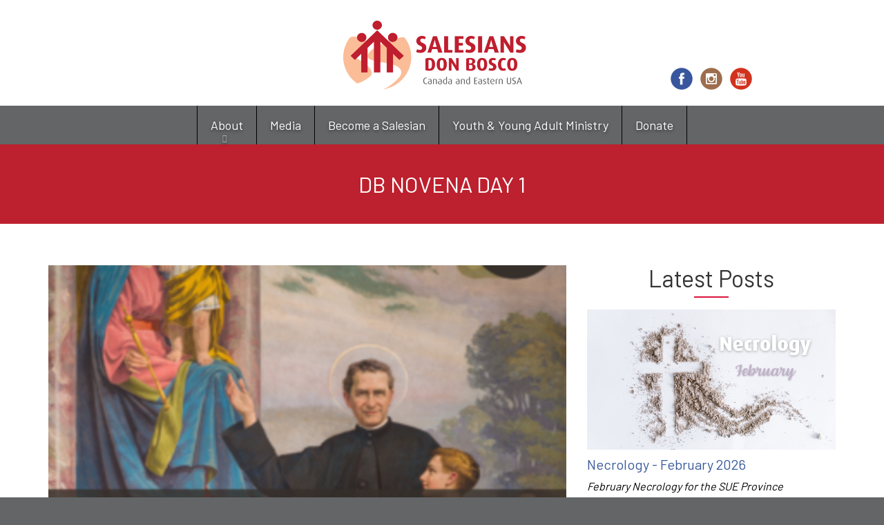

--- FILE ---
content_type: text/html; charset=utf-8
request_url: https://salesians.org/blog/db-novena-day-1
body_size: 9791
content:
<!DOCTYPE html>
<html lang="en" dir="ltr"
  xmlns:og="http://ogp.me/ns#">
<!--

    Lovingly created by:
    _____         ______ _            ___  ___         _ _             _____
   |  _  |        |  ___(_)           |  \/  |        | (_)           |_   _|
   | | | |_ __    | |_   _ _ __ ___   | .  . | ___  __| |_  __ _        | | _ __   ___
   | | | | '_ \   |  _| | | '__/ _ \  | |\/| |/ _ \/ _` | |/ _` |       | || '_ \ / __|
   \ \_/ / | | |  | |   | | | |  __/  | |  | |  __/ (_| | | (_| |  _   _| || | | | (__ _
    \___/|_| |_|  \_|   |_|_|  \___|  \_|  |_/\___|\__,_|_|\__,_| ( )  \___/_| |_|\___(_)
                                                                  |/
-->
<head>
  <link rel="profile" href="http://www.w3.org/1999/xhtml/vocab" />
  <meta name="viewport" content="width=device-width, initial-scale=1.0">
  <!--[if IE]><![endif]-->
<meta http-equiv="Content-Type" content="text/html; charset=utf-8" />
<link rel="alternate" type="application/rss+xml" title="Blog" href="https://salesians.org/blog/rss" />
<link rel="apple-touch-icon" sizes="180x180" href="/sites/salesians/files/favicons/apple-touch-icon.png"/>
<link rel="icon" type="image/png" sizes="32x32" href="/sites/salesians/files/favicons/favicon-32x32.png"/>
<link rel="icon" type="image/png" sizes="16x16" href="/sites/salesians/files/favicons/favicon-16x16.png"/>
<link rel="manifest" href="/sites/salesians/files/favicons/site.webmanifest"/>
<link rel="mask-icon" href="/sites/salesians/files/favicons/safari-pinned-tab.svg" color="#c0182a"/>
<meta name="msapplication-TileColor" content="#ffffff"/>
<meta name="theme-color" content="#ffffff"/>
<meta name="generator" content="On Fire Media (https://onfiremedia.com)" />
<link rel="canonical" href="https://salesians.org/blog/db-novena-day-1" />
<link rel="shortlink" href="https://salesians.org/node/253" />
<meta property="og:site_name" content="Salesians of Don Bosco" />
<meta property="og:type" content="article" />
<meta property="og:url" content="https://salesians.org/blog/db-novena-day-1" />
<meta property="og:title" content="DB NOVENA DAY 1 | Salesians of Don Bosco" />
<meta property="og:image" content="https://salesians.org/sites/salesians/files/styles/open_graph/public/1-300x300.png?itok=K5rcbkly" />
  <title>DB NOVENA DAY 1 | Salesians of Don Bosco</title>
  <link type="text/css" rel="stylesheet" href="https://salesians.org/sites/salesians/files/css/css_lQaZfjVpwP_oGNqdtWCSpJT1EMqXdMiU84ekLLxQnc4.css" media="all" />
<link type="text/css" rel="stylesheet" href="https://salesians.org/sites/salesians/files/css/css_9ZsXYUNDNzKjWGVAyr81wQyCQeOfn36FC87ZBvq1PZE.css" media="all" />
<link type="text/css" rel="stylesheet" href="https://salesians.org/sites/salesians/files/css/css_QyIZAbEbHP_RaRg53WFcjrlXTGzgQSLSG7BsZtfjsrY.css" media="all" />
<link type="text/css" rel="stylesheet" href="https://salesians.org/sites/salesians/files/css/css_diY0BO762WvFFTVybB7xydGzqOJLAGuHCAtGi126lJs.css" media="all" />
<style>.front .page-content{padding-top:0;padding-bottom:0;}.page-quick-links{background:#BD202E;}.page-header{color:#3b3b3b;}.page-footer{padding-top:40px;background:#3b3b3b;font-size:14px;text-align:left;}#google_translate_element a{text-decoration:none;}h1,h2,h3,h4,h5,h6,.h1,.h2,.h3,.h4,.h5,.h6{color:inherit;}@media (min-width:992px){div#mini-panel-hosted_cecilia_header .row{display:flex;align-items:flex-end;}.page-header{padding:0;}.page-header .pane-bundle-html{margin-bottom:20px;}}.page-image .pane-page-title{background:#BD202E;}.pane-page-title h1{background:inherit !important;}body.with-page-image .pane-page-title h1{background:inherit !important;}body.with-page-image .page-image .pane-page-title{background:inherit !important;}body.with-page-image .pane-page-image:after{content:" ";position:absolute;top:0;width:100%;bottom:0;background:linear-gradient(180deg,rgba(189,32,46,0) 66%,rgba(189,32,46,.5) 75%,rgba(189,32,46,0.99) 100%);}body.with-page-image .page-image .pane-page-title{position:absolute;bottom:0;width:100%;}.pane-superfish-1 .pane-content .sf-horizontal{background:#636567;}.page-nav{background:#636567;}.pane-superfish-1 .pane-content .sf-horizontal li.last.sf-depth-1 a{background:#636567;}.pane-page-content-top:not(.pane-style-style):not(.pane-style-style-unstyled)>.pane-content{background-color:transparent;color:initial;}.pane-page-content-top:not(.pane-style-style):not(.pane-style-style-unstyled)>.pane-content{padding:initial;font-size:initial;border:initial;}.pane-title{padding-bottom:10px;margin-bottom:15px;position:relative;}.pane-title:before{content:"";position:absolute;width:50px;height:1px;bottom:0;left:50%;margin-left:-25px;border-bottom:2px solid #dc143c;}.page-node-12 .page-content{padding-top:0px;}
</style>
  <!-- HTML5 element support for IE6-8 -->
  <!--[if lt IE 9]>
    <script src="//cdn.jsdelivr.net/html5shiv/3.7.3/html5shiv-printshiv.min.js"></script>
  <![endif]-->
  <script type="text/javascript" src="/profiles/hosted/modules/contrib/jquery_update/replace/jquery/2.1/jquery.min.js?v=2.1.4"></script>
<script type="text/javascript">
<!--//--><![CDATA[//><!--
jQuery.migrateMute=true;jQuery.migrateTrace=false;
//--><!]]>
</script>
<script type="text/javascript" src="/profiles/hosted/modules/contrib/jquery_update/replace/jquery-migrate/1/jquery-migrate.min.js?v=1"></script>
<script type="text/javascript" src="/misc/jquery-extend-3.4.0.js?v=2.1.4"></script>
<script type="text/javascript" src="/misc/jquery-html-prefilter-3.5.0-backport.js?v=2.1.4"></script>
<script type="text/javascript" src="/misc/jquery.once.js?v=1.2"></script>
<script type="text/javascript" src="/misc/drupal.js?sqyknz"></script>
<script type="text/javascript">
<!--//--><![CDATA[//><!--
jQuery.extend(Drupal.settings, {"basePath":"\/","pathPrefix":"","setHasJsCookie":0,"ajaxPageState":{"theme":"hosted_cecilia","theme_token":"mNnX1J-XbXr6QBZDlB64QfW2ak7dkZNabmY_b-mbR9Q","jquery_version":"2.1","js":{"profiles\/hosted\/modules\/contrib\/picture\/picturefill\/picturefill.min.js":1,"profiles\/hosted\/modules\/contrib\/picture\/picture.min.js":1,"profiles\/hosted\/themes\/bootstrap\/js\/bootstrap.js":1,"profiles\/hosted\/modules\/contrib\/jquery_update\/replace\/jquery\/2.1\/jquery.min.js":1,"profiles\/hosted\/modules\/contrib\/jquery_update\/replace\/jquery-migrate\/1\/jquery-migrate.min.js":1,"misc\/jquery-extend-3.4.0.js":1,"misc\/jquery-html-prefilter-3.5.0-backport.js":1,"misc\/jquery.once.js":1,"misc\/drupal.js":1,"profiles\/hosted\/libraries\/fitvids\/jquery.fitvids.js":1,"profiles\/hosted\/modules\/contrib\/picture\/lazysizes\/lazysizes.min.js":1,"profiles\/hosted\/modules\/contrib\/jquery_update\/replace\/ui\/external\/jquery.cookie.js":1,"profiles\/hosted\/modules\/contrib\/jquery_update\/replace\/jquery.form\/4\/jquery.form.min.js":1,"misc\/ajax.js":1,"profiles\/hosted\/modules\/contrib\/jquery_update\/js\/jquery_update.js":1,"profiles\/hosted\/modules\/contrib\/fitvids\/fitvids.js":1,"https:\/\/unpkg.com\/quicklink@1.0.1\/dist\/quicklink.umd.js":1,"profiles\/hosted\/libraries\/colorbox\/jquery.colorbox-min.js":1,"profiles\/hosted\/modules\/contrib\/colorbox\/js\/colorbox.js":1,"profiles\/hosted\/modules\/hosted\/hosted_core\/js\/hosted-core.locale-strings.js":1,"profiles\/hosted\/modules\/contrib\/views\/js\/base.js":1,"profiles\/hosted\/themes\/bootstrap\/js\/misc\/_progress.js":1,"profiles\/hosted\/modules\/contrib\/views\/js\/ajax_view.js":1,"profiles\/hosted\/modules\/contrib\/quicklink\/js\/quicklink_init.js":1,"profiles\/hosted\/libraries\/superfish\/sftouchscreen.js":1,"profiles\/hosted\/libraries\/superfish\/sfsmallscreen.js":1,"profiles\/hosted\/libraries\/superfish\/supposition.js":1,"profiles\/hosted\/libraries\/superfish\/superfish.js":1,"profiles\/hosted\/libraries\/superfish\/supersubs.js":1,"profiles\/hosted\/modules\/contrib\/superfish\/superfish.js":1,"profiles\/hosted\/modules\/hosted\/hosted_menus\/js\/megamenu.js":1,"profiles\/hosted\/themes\/steindom_theme\/bootstrap\/js\/affix.js":1,"profiles\/hosted\/themes\/steindom_theme\/bootstrap\/js\/alert.js":1,"profiles\/hosted\/themes\/steindom_theme\/bootstrap\/js\/button.js":1,"profiles\/hosted\/themes\/steindom_theme\/bootstrap\/js\/collapse.js":1,"profiles\/hosted\/themes\/steindom_theme\/bootstrap\/js\/dropdown.js":1,"profiles\/hosted\/themes\/steindom_theme\/bootstrap\/js\/modal.js":1,"profiles\/hosted\/themes\/steindom_theme\/bootstrap\/js\/tooltip.js":1,"profiles\/hosted\/themes\/steindom_theme\/bootstrap\/js\/popover.js":1,"profiles\/hosted\/themes\/steindom_theme\/bootstrap\/js\/tab.js":1,"profiles\/hosted\/themes\/steindom_theme\/bootstrap\/js\/transition.js":1,"profiles\/hosted\/themes\/steindom_theme\/js\/jquery.matchHeight.js":1,"profiles\/hosted\/themes\/steindom_theme\/js\/scripts.js":1,"profiles\/hosted\/themes\/bootstrap\/js\/misc\/ajax.js":1,"profiles\/hosted\/themes\/bootstrap\/js\/modules\/views\/js\/ajax_view.js":1},"css":{"modules\/system\/system.base.css":1,"profiles\/hosted\/modules\/contrib\/calendar\/css\/calendar_multiday.css":1,"profiles\/hosted\/modules\/contrib\/date\/date_api\/date.css":1,"profiles\/hosted\/modules\/contrib\/date\/date_popup\/themes\/datepicker.1.7.css":1,"profiles\/hosted\/modules\/contrib\/date\/date_repeat_field\/date_repeat_field.css":1,"modules\/field\/theme\/field.css":1,"profiles\/hosted\/modules\/contrib\/fitvids\/fitvids.css":1,"profiles\/hosted\/modules\/hosted\/hosted_calendar\/css\/hosted_calendar.css":1,"profiles\/hosted\/modules\/contrib\/picture\/picture_wysiwyg.css":1,"profiles\/hosted\/modules\/contrib\/views\/css\/views.css":1,"profiles\/hosted\/modules\/contrib\/ckeditor\/css\/ckeditor.css":1,"profiles\/hosted\/modules\/contrib\/media\/modules\/media_wysiwyg\/css\/media_wysiwyg.base.css":1,"profiles\/hosted\/libraries\/colorbox\/example3\/colorbox.css":1,"profiles\/hosted\/modules\/contrib\/ctools\/css\/ctools.css":1,"profiles\/hosted\/modules\/contrib\/panels\/css\/panels.css":1,"profiles\/hosted\/modules\/hosted\/hosted_blog\/css\/blog-posts-listing.css":1,"profiles\/hosted\/modules\/hosted\/hosted_image\/css\/hosted-image.css":1,"profiles\/hosted\/modules\/hosted\/hosted_social_links\/css\/social-media-links.css":1,"profiles\/hosted\/modules\/contrib\/social_media_links\/social_media_links.css":1,"profiles\/hosted\/libraries\/superfish\/css\/superfish.css":1,"profiles\/hosted\/libraries\/superfish\/css\/superfish-smallscreen.css":1,"sites\/salesians\/files\/steindom_theme\/style.css":1,"0":1}},"colorbox":{"opacity":"0.85","current":"{current} of {total}","previous":"\u00ab Prev","next":"Next \u00bb","close":"Close","maxWidth":"98%","maxHeight":"98%","fixed":true,"mobiledetect":false,"mobiledevicewidth":"480px","file_public_path":"\/sites\/salesians\/files","specificPagesDefaultValue":"admin*\nimagebrowser*\nimg_assist*\nimce*\nnode\/add\/*\nnode\/*\/edit\nprint\/*\nprintpdf\/*\nsystem\/ajax\nsystem\/ajax\/*"},"views":{"ajax_path":"\/views\/ajax","ajaxViews":{"views_dom_id:4a6aaa6527424d0f6b0706203eddab45":{"view_name":"blog_posts_listing","view_display_id":"panel_pane_1","view_args":"253","view_path":"node\/253","view_base_path":"node\/253","view_dom_id":"4a6aaa6527424d0f6b0706203eddab45","pager_element":0}}},"urlIsAjaxTrusted":{"\/views\/ajax":true},"fitvids":{"custom_domains":[],"selectors":["body"],"simplifymarkup":true},"superfish":{"1":{"id":"1","sf":{"delay":"500","animation":{"opacity":"show","height":"show"},"speed":100,"autoArrows":false,"dropShadows":false,"disableHI":true},"plugins":{"touchscreen":{"behaviour":"0","mode":"useragent_custom","useragent":"iphone|android|ipad"},"smallscreen":{"mode":"window_width","breakpointUnit":"px","title":"Menu"},"supposition":true,"supersubs":{"minWidth":"5","maxWidth":"20"}}}},"quicklink":{"admin_link_container_patterns":["#toolbar a","#overlay a","#admin-menu a","#tabs a"],"ignore_admin_paths":1,"ignore_ajax_links":1,"ignore_file_ext":1,"debug":0,"url_patterns_to_ignore":["user\/logout","\/file\/","#","\/admin","\/edit"]},"bootstrap":{"anchorsFix":"0","anchorsSmoothScrolling":"0","formHasError":1,"popoverEnabled":"0","popoverOptions":{"animation":1,"html":0,"placement":"right","selector":"","trigger":"click","triggerAutoclose":1,"title":"","content":"","delay":0,"container":"body"},"tooltipEnabled":"0","tooltipOptions":{"animation":1,"html":0,"placement":"auto left","selector":"","trigger":"hover focus","delay":0,"container":"body"}}});
//--><!]]>
</script>
<script type="text/javascript" src="/profiles/hosted/libraries/fitvids/jquery.fitvids.js?sqyknz"></script>
<script type="text/javascript">
<!--//--><![CDATA[//><!--
document.createElement( "picture" );
//--><!]]>
</script>
<script type="text/javascript" src="/profiles/hosted/modules/contrib/picture/lazysizes/lazysizes.min.js?v=1.0.1"></script>
<script type="text/javascript" src="/profiles/hosted/modules/contrib/jquery_update/replace/ui/external/jquery.cookie.js?v=67fb34f6a866c40d0570"></script>
<script type="text/javascript" src="/profiles/hosted/modules/contrib/jquery_update/replace/jquery.form/4/jquery.form.min.js?v=4.2.1"></script>
<script type="text/javascript" src="/misc/ajax.js?v=7.102"></script>
<script type="text/javascript" src="/profiles/hosted/modules/contrib/jquery_update/js/jquery_update.js?v=0.0.1"></script>
<script type="text/javascript" src="/profiles/hosted/modules/contrib/fitvids/fitvids.js?sqyknz"></script>
<script type="text/javascript" src="https://unpkg.com/quicklink@1.0.1/dist/quicklink.umd.js"></script>
<script type="text/javascript" src="/profiles/hosted/libraries/colorbox/jquery.colorbox-min.js?sqyknz"></script>
<script type="text/javascript" src="/profiles/hosted/modules/contrib/colorbox/js/colorbox.js?sqyknz"></script>
<script type="text/javascript" src="/profiles/hosted/modules/hosted/hosted_core/js/hosted-core.locale-strings.js?sqyknz"></script>
<script type="text/javascript" src="/profiles/hosted/modules/contrib/views/js/base.js?sqyknz"></script>
<script type="text/javascript" src="/profiles/hosted/themes/bootstrap/js/misc/_progress.js?v=7.102"></script>
<script type="text/javascript" src="/profiles/hosted/modules/contrib/views/js/ajax_view.js?sqyknz"></script>
<script type="text/javascript" src="/profiles/hosted/modules/contrib/quicklink/js/quicklink_init.js?sqyknz"></script>
<script type="text/javascript" src="/profiles/hosted/libraries/superfish/sftouchscreen.js?sqyknz"></script>
<script type="text/javascript" src="/profiles/hosted/libraries/superfish/sfsmallscreen.js?sqyknz"></script>
<script type="text/javascript" src="/profiles/hosted/libraries/superfish/supposition.js?sqyknz"></script>
<script type="text/javascript" src="/profiles/hosted/libraries/superfish/superfish.js?sqyknz"></script>
<script type="text/javascript" src="/profiles/hosted/libraries/superfish/supersubs.js?sqyknz"></script>
<script type="text/javascript" src="/profiles/hosted/modules/contrib/superfish/superfish.js?sqyknz"></script>
<script type="text/javascript" src="/profiles/hosted/modules/hosted/hosted_menus/js/megamenu.js?sqyknz"></script>
<script type="text/javascript" src="/profiles/hosted/themes/steindom_theme/bootstrap/js/affix.js?sqyknz"></script>
<script type="text/javascript" src="/profiles/hosted/themes/steindom_theme/bootstrap/js/alert.js?sqyknz"></script>
<script type="text/javascript" src="/profiles/hosted/themes/steindom_theme/bootstrap/js/button.js?sqyknz"></script>
<script type="text/javascript" src="/profiles/hosted/themes/steindom_theme/bootstrap/js/collapse.js?sqyknz"></script>
<script type="text/javascript" src="/profiles/hosted/themes/steindom_theme/bootstrap/js/dropdown.js?sqyknz"></script>
<script type="text/javascript" src="/profiles/hosted/themes/steindom_theme/bootstrap/js/modal.js?sqyknz"></script>
<script type="text/javascript" src="/profiles/hosted/themes/steindom_theme/bootstrap/js/tooltip.js?sqyknz"></script>
<script type="text/javascript" src="/profiles/hosted/themes/steindom_theme/bootstrap/js/popover.js?sqyknz"></script>
<script type="text/javascript" src="/profiles/hosted/themes/steindom_theme/bootstrap/js/tab.js?sqyknz"></script>
<script type="text/javascript" src="/profiles/hosted/themes/steindom_theme/bootstrap/js/transition.js?sqyknz"></script>
<script type="text/javascript" src="/profiles/hosted/themes/steindom_theme/js/jquery.matchHeight.js?sqyknz"></script>
<script type="text/javascript" src="/profiles/hosted/themes/steindom_theme/js/scripts.js?sqyknz"></script>
<script type="text/javascript" src="/profiles/hosted/themes/bootstrap/js/misc/ajax.js?sqyknz"></script>
<script type="text/javascript" src="/profiles/hosted/themes/bootstrap/js/modules/views/js/ajax_view.js?sqyknz"></script>
  <link rel="preconnect" href="https://fonts.gstatic.com">
<link href="https://fonts.googleapis.com/css2?family=Barlow:wght@400;700&display=swap" rel="stylesheet">
<!-- Global site tag (gtag.js) - Google Analytics -->
<script async src="https://www.googletagmanager.com/gtag/js?id=G-KZYT24WY1B"></script>
<script>
  window.dataLayer = window.dataLayer || [];
  function gtag(){dataLayer.push(arguments);}
  gtag('js', new Date());

  gtag('config', 'G-KZYT24WY1B');
</script></head>
<body class="html not-front not-logged-in no-sidebars page-node page-node- page-node-253 node-type-blog-post with-page-title without-page-image without-logo">
  <div id="skip-link">
    <a href="#main-content" class="element-invisible element-focusable">Skip to main content</a>
  </div>
    <div class="panel-display clearfix hosted-cecilia" id="site-template-cecilia">

      <div class="page-quick-links">
      <div class="container">
        <div class="panel-pane pane-menu-tree pane-menu-quick-links"  >
  
      
  
  <div class="pane-content">
      </div>

  
  </div>
      </div>
    </div>
  
  <header class="page-header">
    <div class="container">
      <div class="panel-pane pane-panels-mini pane-hosted-cecilia-header"  >
  
      
  
  <div class="pane-content">
    
<div class="panel-display mccoppin clearfix radix-mccoppin" id="mini-panel-hosted_cecilia_header">

  <div class="container-fluid">
    <div class="row">
      <div class="col-sm-4 radix-layouts-column1 panel-panel">
        <div class="panel-panel-inner">
          <div style="padding-top: 20px"><div class="panel-pane pane-fieldable-panels-pane pane-vid-328 text-center pane-bundle-html pane-fpid-1"  >
  
      
  
  <div class="pane-content">
    <div class="fieldable-panels-pane fieldable-panels-pane-html">
    <div class="field field-name-field-html-code field-type-text-long field-label-hidden"><div class="field-items"><div class="field-item even"><div class="google-translate-wrapper">
<div id="google_translate_element"></div>
<script type="text/javascript">
<!--//--><![CDATA[// ><!--


function googleTranslateElementInit() {new google.translate.TranslateElement({pageLanguage: 'en', includedLanguages: 'fr,es', layout: google.translate.TranslateElement.InlineLayout.SIMPLE}, 'google_translate_element');}


//--><!]]>
</script><script type="text/javascript" src="//translate.google.com/translate_a/element.js?cb=googleTranslateElementInit"></script></div></div></div></div></div>
  </div>

  
  </div>
</div>        </div>
      </div>
      <div class="col-sm-4 radix-layouts-column2 panel-panel">
        <div class="panel-panel-inner">
          <div style="padding-top: 5px"><div style="padding-left: 5px; padding-right: 5px"><div class="panel-pane pane-fieldable-panels-pane pane-vid-322 pane-bundle-image pane-fpid-14"  >
  
      
  
  <div class="pane-content">
    <div class="fieldable-panels-pane fieldable-panels-pane-image-default fieldable-panels-pane-image-between fieldable-panels-pane-image">
  <div class="field field-name-field-image-image field-type-image field-label-hidden"><div class="field-items"><div class="field-item even"><a href="http://salesians.onfiremedia.com"><picture  class="img-responsive">
<!--[if IE 9]><video style="display: none;"><![endif]-->
<source data-srcset="https://salesians.org/sites/salesians/files/styles/hosted_core_default_738px/public/uploads/images/salesians_high_quality_logo-01.png?itok=tCcTg3wA&amp;timestamp=1614877189 738w, https://salesians.org/sites/salesians/files/styles/hosted_core_default_1140px/public/uploads/images/salesians_high_quality_logo-01.png?itok=TPgtl7E2&amp;timestamp=1614877189 1140w, https://salesians.org/sites/salesians/files/styles/hosted_core_default_1476px/public/uploads/images/salesians_high_quality_logo-01.png?itok=O9G-KCqd&amp;timestamp=1614877189 1476w, https://salesians.org/sites/salesians/files/styles/hosted_core_default_2280px/public/uploads/images/salesians_high_quality_logo-01.png?itok=DoBF4Ms6&amp;timestamp=1614877189 2280w" sizes="(min-width: 1200px) 360px, (min-width: 992px) and (max-width: 1199px) 294px, (min-width: 768px) and (max-width: 991px) 738px, (max-width: 767px) 738px" />
<!--[if IE 9]></video><![endif]-->
<img  class="img-responsive lazyload" data-src="https://salesians.org/sites/salesians/files/styles/hosted_core_default_2280px/public/uploads/images/salesians_high_quality_logo-01.png?itok=DoBF4Ms6&amp;timestamp=1614877189" alt="Salesians Logo" title="" />
</picture></a></div></div></div>  </div>
  </div>

  
  </div>
</div></div>        </div>
      </div>
      <div class="col-sm-4 radix-layouts-column3 panel-panel">
        <div class="panel-panel-inner">
          <div class="panel-pane pane-social-media-link-widget"  >
  
      
  
  <div class="pane-content">
    <ul class="social-media-links platforms inline horizontal icon-set-hosted_social_links icon-style-circle_color"><li  class="facebook first"><a href="https://www.facebook.com/SalesianSocietyInc" title="Facebook"><img src="https://salesians.org/profiles/hosted/libraries/hosted_social_links/circle_color/facebook.png" alt="Facebook icon" /></a></li><li  class="instagram"><a href="http://www.instagram.com/salesiansue" title="Instagram"><img src="https://salesians.org/profiles/hosted/libraries/hosted_social_links/circle_color/instagram.png" alt="Instagram icon" /></a></li><li  class="youtube_channel last"><a href="http://www.youtube.com/UCh4V2mgRv0immXO4_cpL_NA" title="Youtube (Channel)"><img src="https://salesians.org/profiles/hosted/libraries/hosted_social_links/circle_color/youtube.png" alt="Youtube (Channel) icon" /></a></li></ul>  </div>

  
  </div>
        </div>
      </div>
    </div>
  </div>
  
</div><!-- /.mccoppin -->
  </div>

  
  </div>
    </div>
  </header>

  <div class="page-nav sticky-nav mobile-interior-scroll">
    <div class="container">
      <div class="panel-pane pane-block pane-superfish-1"  >
  
      
  
  <div class="pane-content">
    <ul  id="superfish-1" class="menu sf-menu sf-main-menu sf-horizontal sf-style-none sf-total-items-5 sf-parent-items-1 sf-single-items-4"><li id="menu-1403-1" class="first odd sf-item-1 sf-depth-1 sf-total-children-7 sf-parent-children-0 sf-single-children-7 menuparent"><a href="/about/who-we-are" title="" class="sf-depth-1 needsclick menuparent">About</a><ul><li id="menu-1394-1" class="first odd sf-item-1 sf-depth-2 sf-no-children"><a href="/about/who-we-are" class="sf-depth-2 needsclick">Who We Are</a></li><li id="menu-1392-1" class="middle even sf-item-2 sf-depth-2 sf-no-children"><a href="/about/where-we-serve" class="sf-depth-2 needsclick">Where We Serve</a></li><li id="menu-1467-1" class="middle odd sf-item-3 sf-depth-2 sf-no-children"><a href="/about/province-history" class="sf-depth-2 needsclick">Province History</a></li><li id="menu-1395-1" class="middle even sf-item-4 sf-depth-2 sf-no-children"><a href="/about/safeguarding" class="sf-depth-2 needsclick">Safeguarding</a></li><li id="menu-1396-1" class="middle odd sf-item-5 sf-depth-2 sf-no-children"><a href="/about/province-leadership" class="sf-depth-2 needsclick">Province Leadership</a></li><li id="menu-1397-1" class="middle even sf-item-6 sf-depth-2 sf-no-children"><a href="/about/salesian-merchandise" class="sf-depth-2 needsclick">Salesian Merchandise</a></li><li id="menu-1393-1" class="last odd sf-item-7 sf-depth-2 sf-no-children"><a href="/about/contact-us" class="sf-depth-2 needsclick">Contact Us</a></li></ul></li><li id="menu-1390-1" class="middle even sf-item-2 sf-depth-1 sf-no-children"><a href="https://salesians.onfiremedia.com/news/news" title="" class="sf-depth-1 needsclick">Media</a></li><li id="menu-1391-1" class="middle odd sf-item-3 sf-depth-1 sf-no-children"><a href="/become-a-salesian" class="sf-depth-1 needsclick">Become a Salesian</a></li><li id="menu-1400-1" class="middle even sf-item-4 sf-depth-1 sf-no-children"><a href="/youth-young-adult-ministry" class="sf-depth-1 needsclick">Youth &amp; Young Adult Ministry</a></li><li id="menu-1383-1" class="last odd sf-item-5 sf-depth-1 sf-no-children"><a href="/donate" class="sf-depth-1 needsclick">Donate</a></li></ul>  </div>

  
  </div>
    </div>
  </div>

      <div class="page-image">
      <div class="panel-pane pane-page-title"  >
  
      
  
  <div class="pane-content">
    <h1>DB NOVENA DAY 1</h1>
  </div>

  
  </div>
    </div>
  
  <div class="page-content">
    <div class="container">
      <div class="panel-pane pane-page-content"  >
  
      
  
  <div class="pane-content">
    <section id="block-system-main" class="block block-system clearfix">

      
  
<div class="panel-display burr-flipped clearfix radix-burr-flipped" >
  
  <div class="container-fluid">
    <div class="row">
      <div class="col-sm-8 radix-layouts-content panel-panel">
        <div class="panel-panel-inner">
          <div class="panel-pane pane-entity-field pane-node-field-blog-post-image pane-page-content-top"  >
  
      
  
  <div class="pane-content">
    <div class="field field-name-field-blog-post-image field-type-image field-label-hidden"><div class="field-items"><div class="field-item even"><img class="img-responsive" src="https://salesians.org/sites/salesians/files/styles/hosted_core_wide/public/1-300x300.png?itok=lgzVIR32" width="1140" height="642" alt="Don Bosco Points to Jesus" /></div></div></div>  </div>

  
  </div>
<div class="panel-separator"></div><div class="panel-pane pane-entity-field pane-node-field-blog-post-body pane-page-content-top"  >
  
      
  
  <div class="pane-content">
    <div class="field field-name-field-blog-post-body field-type-text-with-summary field-label-hidden"><div class="field-items"><div class="field-item even"><div class="filter-wysiwyg clearfix"><p>Day 1: Identity of Consecrated Persons</p>

<p>Jesus passes by, looks at us with love and calls us to follow him.</p>

<p>As consecrated individuals, as Salesians of Don Bosco, God makes of us “a living memorial of Jesus’ way of living and acting” (Vita Consecrata, 22).  And the vocational challenge for all of consecrated life, and for us in particular as Salesians of Don Bosco, is that of “always returning to Jesus,” renouncing everything that is not Him or distances us from Him. </p>

<p>Our Father…<br />
Hail Mary…<br />
Glory Be…<br />
St. John Bosco, pray for us!<br />
 </p>

<p>The readings of the day are taken from The Post General Chapter 28 Reflections by the Rector Major, Fr. Ángel Fernández Artime, SDB.</p>
</div></div></div></div>  </div>

  
  </div>
<div class="panel-separator"></div><div class="panel-pane pane-node-created pane-page-content-top"  >
  
      
  
  <div class="pane-content">
    January 20, 2021 - 3:34pm  </div>

  
  </div>
<div class="panel-separator"></div><div class="panel-pane pane-entity-field pane-node-field-blog-post-categories pane-page-content-top"  >
  
      
  
  <div class="pane-content">
    <div class="field field-name-field-blog-post-categories field-type-taxonomy-term-reference field-label-inline clearfix"><div class="field-label">Categories:&nbsp;</div><div class="field-items"><div class="field-item even"><div class="textformatter-list"><a href="/blog/categories/vocations-blog">Vocations Blog</a></div></div></div></div>  </div>

  
  </div>
        </div>
      </div>
      <div class="col-sm-4 radix-layouts-sidebar panel-panel">
        <div class="panel-panel-inner">
          <div class="panel-pane pane-views-panes pane-blog-posts-listing-panel-pane-1 pane-page-content-top"  >
  
        <h2 class="pane-title">
      Latest Posts    </h2>
    
  
  <div class="pane-content">
    <div class="view view-blog-posts-listing view-id-blog_posts_listing view-display-id-panel_pane_1 image-position-top view-dom-id-4a6aaa6527424d0f6b0706203eddab45">
        
  
  
      <div class="view-content">
        <div class="views-row views-row-1 views-row-odd views-row-first clearfix">
    <div class="view-blog-posts-listing-item">
      
  <div class="views-field views-field-field-blog-post-image">    <div class="field-content"><a href="/blog/necrology-february-2026"><picture  class="img-responsive">
<!--[if IE 9]><video style="display: none;"><![endif]-->
<source srcset="https://salesians.org/sites/salesians/files/styles/hosted_core_wide_16x9_738px/public/uploads/images/february_2026_necrology_web.png?itok=fv9F5-Mu&amp;timestamp=1769176644 738w, https://salesians.org/sites/salesians/files/styles/hosted_core_wide_16x9_1140px/public/uploads/images/february_2026_necrology_web.png?itok=dXzkDPbI&amp;timestamp=1769176644 1140w, https://salesians.org/sites/salesians/files/styles/hosted_core_wide_16x9_1476px/public/uploads/images/february_2026_necrology_web.png?itok=AETJm02M&amp;timestamp=1769176644 1476w, https://salesians.org/sites/salesians/files/styles/hosted_core_wide_16x9_2280px/public/uploads/images/february_2026_necrology_web.png?itok=QhcCo5bC&amp;timestamp=1769176644 2280w" sizes="(min-width: 1200px) 360px, (min-width: 992px) and (max-width: 1199px) 294px, (min-width: 768px) and (max-width: 991px) 738px, (max-width: 767px) 738px" />
<!--[if IE 9]></video><![endif]-->
<img  class="img-responsive" src="https://salesians.org/sites/salesians/files/styles/hosted_core_wide_16x9_2280px/public/uploads/images/february_2026_necrology_web.png?itok=QhcCo5bC&amp;timestamp=1769176644" alt="February 2026 Necrology" title="" />
</picture></a></div>  </div>
      <h4 class="title"><a href="/blog/necrology-february-2026">Necrology - February 2026</a></h4>  




  <div class="views-field views-field-field-blog-post-body">    <div class="field-content"><p> <em>February Necrology for the SUE Province </em><a href="/blog/necrology-february-2026" class="more-link">Read more</a></p></div>  </div>    </div>
  </div>
  <div class="views-row views-row-2 views-row-even clearfix">
    <div class="view-blog-posts-listing-item">
      
  <div class="views-field views-field-field-blog-post-image">    <div class="field-content"><a href="/blog/don-bosco-week-comes-port-chester"><picture  title="Youths of St. John Bosco Parish pose with a cutout of Don Bosco. | Credit: Fr. Eddie Chincha, SDB" class="img-responsive">
<!--[if IE 9]><video style="display: none;"><![endif]-->
<source srcset="https://salesians.org/sites/salesians/files/styles/hosted_core_wide_16x9_738px/public/uploads/images/port_chester_don_bosco_week_web.png?itok=IvjkB2mp&amp;timestamp=1769609072 738w, https://salesians.org/sites/salesians/files/styles/hosted_core_wide_16x9_1140px/public/uploads/images/port_chester_don_bosco_week_web.png?itok=mwTp5WC-&amp;timestamp=1769609072 1140w, https://salesians.org/sites/salesians/files/styles/hosted_core_wide_16x9_1476px/public/uploads/images/port_chester_don_bosco_week_web.png?itok=VGd8h2zW&amp;timestamp=1769609072 1476w, https://salesians.org/sites/salesians/files/styles/hosted_core_wide_16x9_2280px/public/uploads/images/port_chester_don_bosco_week_web.png?itok=-y1Cg52c&amp;timestamp=1769609072 2280w" sizes="(min-width: 1200px) 360px, (min-width: 992px) and (max-width: 1199px) 294px, (min-width: 768px) and (max-width: 991px) 738px, (max-width: 767px) 738px" />
<!--[if IE 9]></video><![endif]-->
<img  class="img-responsive" src="https://salesians.org/sites/salesians/files/styles/hosted_core_wide_16x9_2280px/public/uploads/images/port_chester_don_bosco_week_web.png?itok=-y1Cg52c&amp;timestamp=1769609072" alt="Port Chester Don Bosco Week 2026" title="Youths of St. John Bosco Parish pose with a cutout of Don Bosco. | Credit: Fr. Eddie Chincha, SDB" />
</picture></a></div>  </div>
      <h4 class="title"><a href="/blog/don-bosco-week-comes-port-chester">Don Bosco Week Comes to Port Chester</a></h4>  




  <div class="views-field views-field-field-blog-post-body">    <div class="field-content"><p> <em>The week began with the Don Bosco Fest, a Saturday Oratory experience. </em><a href="/blog/don-bosco-week-comes-port-chester" class="more-link">Read more</a></p></div>  </div>    </div>
  </div>
  <div class="views-row views-row-3 views-row-odd views-row-last clearfix">
    <div class="view-blog-posts-listing-item">
      
  <div class="views-field views-field-field-blog-post-image">    <div class="field-content"><a href="/blog/share-don-bosco-and-world-day-consecrated-life-festivities"><picture  title="Youths of St. John Bosco Parish play Uno with Salesian Sisters during Don Bosco Week in Port Chester, NY. | Credit: Fr. Eddie Chincha, SDB" class="img-responsive">
<!--[if IE 9]><video style="display: none;"><![endif]-->
<source srcset="https://salesians.org/sites/salesians/files/styles/hosted_core_wide_16x9_738px/public/uploads/images/send_in_don_bosco_celebrations_2026_web.png?itok=uuf2Po2x&amp;timestamp=1769608523 738w, https://salesians.org/sites/salesians/files/styles/hosted_core_wide_16x9_1140px/public/uploads/images/send_in_don_bosco_celebrations_2026_web.png?itok=9gUUhvHV&amp;timestamp=1769608523 1140w, https://salesians.org/sites/salesians/files/styles/hosted_core_wide_16x9_1476px/public/uploads/images/send_in_don_bosco_celebrations_2026_web.png?itok=KJ3kWU0t&amp;timestamp=1769608523 1476w, https://salesians.org/sites/salesians/files/styles/hosted_core_wide_16x9_2280px/public/uploads/images/send_in_don_bosco_celebrations_2026_web.png?itok=xWpM_AX3&amp;timestamp=1769608523 2280w" sizes="(min-width: 1200px) 360px, (min-width: 992px) and (max-width: 1199px) 294px, (min-width: 768px) and (max-width: 991px) 738px, (max-width: 767px) 738px" />
<!--[if IE 9]></video><![endif]-->
<img  class="img-responsive" src="https://salesians.org/sites/salesians/files/styles/hosted_core_wide_16x9_2280px/public/uploads/images/send_in_don_bosco_celebrations_2026_web.png?itok=xWpM_AX3&amp;timestamp=1769608523" alt="Send In Don Bosco Celebrations 2026" title="Youths of St. John Bosco Parish play Uno with Salesian Sisters during Don Bosco Week in Port Chester, NY. | Credit: Fr. Eddie Chincha, SDB" />
</picture></a></div>  </div>
      <h4 class="title"><a href="/blog/share-don-bosco-and-world-day-consecrated-life-festivities">Share Don Bosco and World Day for Consecrated Life Festivities</a></h4>  




  <div class="views-field views-field-field-blog-post-body">    <div class="field-content"><p> <em>The deadline for next week’s </em>Salesian News <em>is Monday, February 2. </em><a href="/blog/share-don-bosco-and-world-day-consecrated-life-festivities" class="more-link">Read more</a></p></div>  </div>    </div>
  </div>
    </div>
  
  <div class="pager-feed-icon clearfix">
          <div class="feed-icon pull-right">
        <a href="/blog/rss" class="feed-icon" title="Subscribe to Blog"><img class="img-responsive" src="https://salesians.org/profiles/hosted/themes/steindom_theme/images/feed.png" width="25" height="25" alt="Subscribe to Blog" /></a>      </div>
              <ul class="pager"><li class="pager-previous">&nbsp;</li>
<li class="pager-current">1 of 763</li>
<li class="pager-next"><a href="/blog/db-novena-day-1?featured=All&amp;page=1">›</a></li>
</ul>      </div>

  
  
  
</div>
  </div>

  
  </div>
<div class="panel-separator"></div><div class="panel-pane pane-views-panes pane-blog-categories-panel-pane-1 pane-page-content-top"  >
  
        <h3 class="pane-title">
      Categories    </h3>
    
  
  <div class="pane-content">
    <div class="view view-blog-categories view-id-blog_categories view-display-id-panel_pane_1 view-dom-id-7dd8c296aadcad41be4c138ab0251ac9">
        
  
  
      <div class="view-content">
      <ul><li>  
          <a href="/blog/categories/2020-ordination">2020 Ordination</a>  </li>
<li>  
          <a href="/blog/categories/articles">Articles</a>  </li>
<li>  
          <a href="/blog/categories/cym-announcements">CYM - Announcements</a>  </li>
<li>  
          <a href="/blog/categories/cym-news">CYM - News</a>  </li>
<li>  
          <a href="/blog/categories/international-news">International News</a>  </li>
<li>  
          <a href="/blog/categories/message-provincial">Message of the Provincial</a>  </li>
<li>  
          <a href="/blog/categories/vocations-blog">Vocations Blog</a>  </li>
<li>  
          <a href="/blog/categories/weekly-prayer">Weekly Prayer</a>  </li>
<li>  
          <a href="/blog/categories/eastern-province-news">Eastern Province News</a>  </li>
</ul>    </div>
  
  
  
  
  
  
</div>  </div>

  
  </div>
<div class="panel-separator"></div><div class="panel-pane pane-views-panes pane-blog-archive-panel-pane-1 pane-page-content-top"  >
  
        <h3 class="pane-title">
      Archive    </h3>
    
  
  <div class="pane-content">
    <div class="view view-blog-archive view-id-blog_archive view-display-id-panel_pane_1 view-dom-id-19706c592085fc3090f6c0f345ec80b3">
        
  
  
      <div class="view-content">
      <div class="item-list">
  <ul class="views-summary">
      <li><a href="/blog/archive/202601">January 2026</a>
              (24)
          </li>
      <li><a href="/blog/archive/202512">December 2025</a>
              (23)
          </li>
      <li><a href="/blog/archive/202511">November 2025</a>
              (12)
          </li>
      <li><a href="/blog/archive/202510">October 2025</a>
              (28)
          </li>
      <li><a href="/blog/archive/202509">September 2025</a>
              (18)
          </li>
      <li><a href="/blog/archive/202508">August 2025</a>
              (21)
          </li>
      <li><a href="/blog/archive/202507">July 2025</a>
              (14)
          </li>
      <li><a href="/blog/archive/202506">June 2025</a>
              (19)
          </li>
      <li><a href="/blog/archive/202505">May 2025</a>
              (19)
          </li>
      <li><a href="/blog/archive/202504">April 2025</a>
              (29)
          </li>
      <li><a href="/blog/archive/202503">March 2025</a>
              (25)
          </li>
      <li><a href="/blog/archive/202502">February 2025</a>
              (22)
          </li>
      <li><a href="/blog/archive/202501">January 2025</a>
              (21)
          </li>
      <li><a href="/blog/archive/202412">December 2024</a>
              (23)
          </li>
      <li><a href="/blog/archive/202411">November 2024</a>
              (19)
          </li>
      <li><a href="/blog/archive/202410">October 2024</a>
              (30)
          </li>
      <li><a href="/blog/archive/202409">September 2024</a>
              (19)
          </li>
      <li><a href="/blog/archive/202408">August 2024</a>
              (23)
          </li>
      <li><a href="/blog/archive/202407">July 2024</a>
              (19)
          </li>
      <li><a href="/blog/archive/202406">June 2024</a>
              (16)
          </li>
      <li><a href="/blog/archive/202405">May 2024</a>
              (26)
          </li>
      <li><a href="/blog/archive/202404">April 2024</a>
              (27)
          </li>
      <li><a href="/blog/archive/202403">March 2024</a>
              (27)
          </li>
      <li><a href="/blog/archive/202402">February 2024</a>
              (25)
          </li>
      <li><a href="/blog/archive/202401">January 2024</a>
              (18)
          </li>
      <li><a href="/blog/archive/202312">December 2023</a>
              (13)
          </li>
      <li><a href="/blog/archive/202311">November 2023</a>
              (27)
          </li>
      <li><a href="/blog/archive/202310">October 2023</a>
              (16)
          </li>
      <li><a href="/blog/archive/202309">September 2023</a>
              (19)
          </li>
      <li><a href="/blog/archive/202308">August 2023</a>
              (22)
          </li>
    </ul>
</div>
    </div>
  
      <div class="text-center"><ul class="pagination"><li class="active"><span>1</span></li>
<li><a title="Go to page 2" href="/blog/db-novena-day-1?page=1">2</a></li>
<li><a title="Go to page 3" href="/blog/db-novena-day-1?page=2">3</a></li>
<li><a title="Go to page 4" href="/blog/db-novena-day-1?page=3">4</a></li>
<li class="next"><a title="Go to next page" href="/blog/db-novena-day-1?page=1">next ›</a></li>
<li class="pager-last"><a title="Go to last page" href="/blog/db-novena-day-1?page=3">last »</a></li>
</ul></div>  
  
  
  
  
</div>  </div>

  
  </div>
        </div>
      </div>
    </div>
  
  </div>
</div><!-- /.burr-flipped -->

</section>
  </div>

  
  </div>
    </div>
  </div>

  <footer class="page-footer">
    <div class="container">
      <div class="panel-pane pane-panels-mini pane-hosted-cecilia-footer"  >
  
      
  
  <div class="pane-content">
    <div class="panel-display clearfix hosted-7-5" id="mini-panel-hosted_cecilia_footer">

  <div class="container-fluid">
    <div class="row">
      <div class="col-md-7 radix-layouts-content panel-panel">
        <div class="panel-panel-inner">
          <div style="padding-right: 10%"><div class="panel-pane pane-fieldable-panels-pane pane-vid-1660 pane-bundle-text pane-fpid-2"  >
  
      
  
  <div class="pane-content">
    <div class="fieldable-panels-pane fieldable-panels-pane-text">
    <div class="field field-name-field-text-text field-type-text-long field-label-hidden"><div class="field-items"><div class="field-item even"><div class="filter-wysiwyg clearfix"><h3><img alt="Coat of Arms Transparent Background" class="img-left" height="195" src="https://salesians.org/sites/salesians/files/coat_of_arms_transparent_background.png" width="155" />Salesians of Don Bosco</h3>

<p><small>Province of St. Philip the Apostle<br />
Canada and Eastern United States of America</small></p>

<p><strong><small>We Salesians of Don Bosco, Province of St. Philip the Apostle, are part of an international community of consecrated religious, both brothers and priests, founded by Saint John Bosco. Our mission is to evangelize and educate young people, especially those who are poor and at risk, in the style of Don Bosco.</small></strong></p>

<p class="img-center"><img alt="Praesidium Accreditation 2024-29" height="89" src="https://salesians.org/sites/salesians/files/praesidium_accrediation_2024-29.png" width="302" /></p>
</div></div></div></div></div>
  </div>

  
  </div>
</div>        </div>
      </div>
      <div class="col-md-5 radix-layouts-sidebar panel-panel">
        <div class="panel-panel-inner">
          <div class="panel-pane pane-fieldable-panels-pane pane-vid-1661 pane-bundle-text pane-fpid-3"  >
  
      
  
  <div class="pane-content">
    <div class="fieldable-panels-pane fieldable-panels-pane-text">
    <div class="field field-name-field-text-text field-type-text-long field-label-hidden"><div class="field-items"><div class="field-item even"><div class="filter-wysiwyg clearfix"><h3 class="lead">Contact Us</h3>

<h4><strong>Salesian Society</strong><br />
148 East Main St. – P.O. Box 639<br />
New Rochelle, NY 10802-0639<br />
914-636-4225<br /><a href="mailto:suetreasurer@salesians.org">suetreasurer@salesians.org</a></h4>

<h4><strong>Salesian Society of Canada</strong><br />
11991 Pierre Baillargeon Street<br />
Montréal, QC H1E 2E5<br />
514-648-4348<br /><a href="mailto:economatcan@yahoo.com">economatcan@yahoo.com</a></h4>
</div></div></div></div></div>
  </div>

  
  </div>
        </div>
      </div>
    </div>
  </div>

</div>
  </div>

  
  </div>
    </div>
  </footer>

  <div class="page-credit">
    <div class="panel-pane pane-block pane-hosted-site-credit-hosted-site-credit"  >
  
      
  
  <div class="pane-content">
    <div id="site-credit" class="site-credit">Designed & Powered by <a href="https://onfiremedia.com" target="_blank">On Fire Media</a> | <a href="/user/login?destination=node/253" class="site-credit-login" rel="nofollow">Login</a></div>  </div>

  
  </div>
  </div>

</div>
  <a href="/user/login?destination=node/253" class="user-login"><span class="icon glyphicon glyphicon-cog" aria-hidden="true"></span>
</a><script type="text/javascript" src="/profiles/hosted/modules/contrib/picture/picturefill/picturefill.min.js?v=3.0.1"></script>
<script type="text/javascript" src="/profiles/hosted/modules/contrib/picture/picture.min.js?v=7.102"></script>
<script type="text/javascript" src="/profiles/hosted/themes/bootstrap/js/bootstrap.js?sqyknz"></script>
  </body>
</html>
